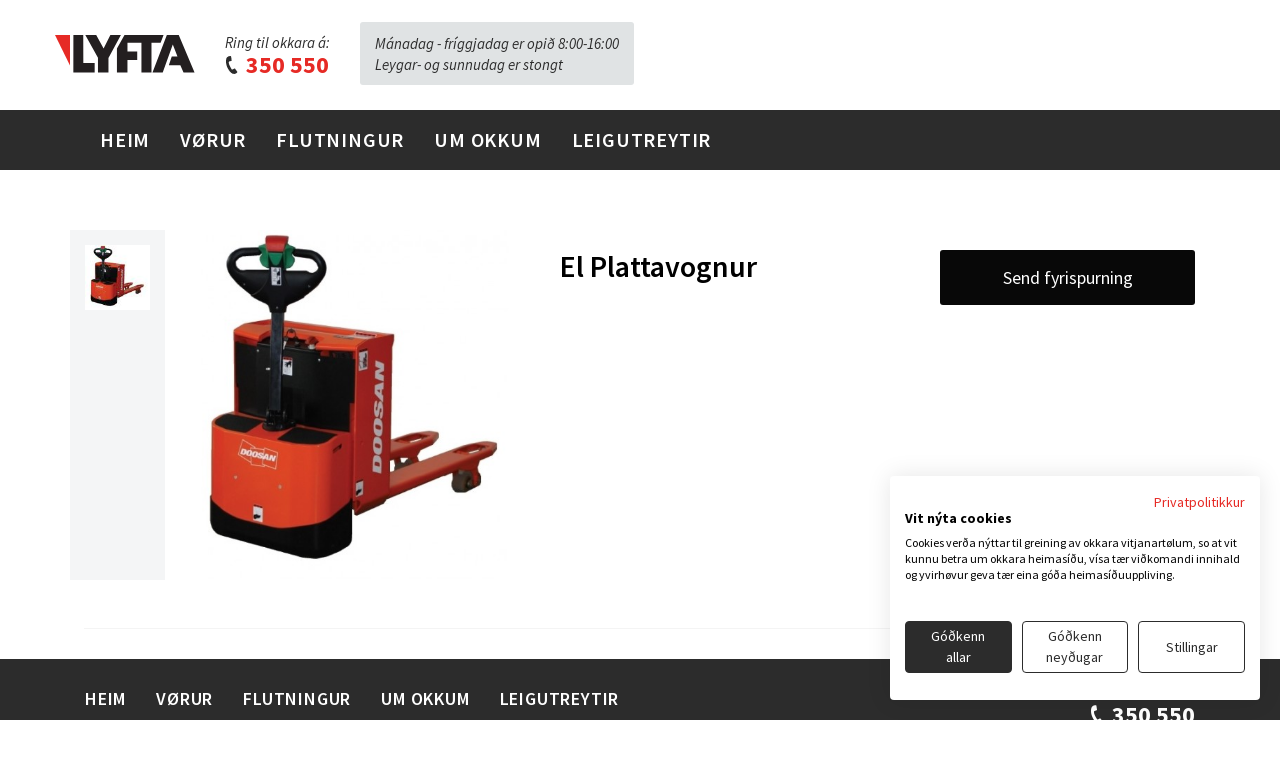

--- FILE ---
content_type: text/html; charset=utf-8
request_url: http://lyfta.fo/vis-voeru?ProductID=2126
body_size: 4204
content:
<!DOCTYPE html>
<html lang="fo">
<head>
  <meta charset="UTF-8">
  <meta http-equiv="X-UA-Compatible" content="IE=edge">
  <meta name="viewport" content="width=device-width, initial-scale=1">
    <meta property="og:title" content="Lyfta">
<meta property="og:type" content="eCom">
<meta property="og:image" content="http://lyfta.fo/Files/Images/front4_2.jpg">
    
<meta property="og:description" content="Eitt lyfti er eitt lyfti, og vit eru Lyfta. Vit leggja alla orku í at veita tær eina hjálpandi hond. Tá ið tunga takið skal takast, taka vit um endan. Vit eru størsti veitarin í Føroyum við fleiri enn 700 maskinum og amboðum til leigu. Vit eru serfrøðingar á økinum: við bæði við serkunnleika og royndum. Vit útleiga lyftur og maskinur til stórar verkætlanir. Vit útleiga smærri amboð til privat og vinnu.">


            <link rel="stylesheet" href="/Files/Templates/Designs/Lyfta/css/meanmenu.css?build=25">
             <link rel="stylesheet" href="https://maxcdn.bootstrapcdn.com/bootstrap/3.3.7/css/bootstrap.min.css">
  <link rel="stylesheet" href="/Files/Templates/Designs/Lyfta/css/styles.css?version=28">
     <link type="text/css" rel="stylesheet" href="/Files/Templates/Designs/Lyfta/lightgallery/css/lightgallery.css"> 
  <link rel="stylesheet" href="https://cdn.icomoon.io/136306/Lyftafo/style-cf.css?ru5kp2">
  <link href="https://fonts.googleapis.com/css?family=Source+Sans+Pro:400,400i,600,700" rel="stylesheet">
  <link href="https://cdnjs.cloudflare.com/ajax/libs/font-awesome/4.7.0/css/font-awesome.min.css" rel="stylesheet">
  
<link rel="icon" type="image/png" href="/Files/Templates/Designs/Lyfta/Favicon/favicon-96x96.png?v=2">


<link rel="stylesheet" type="text/css" href="https://cdn.jsdelivr.net/npm/daterangepicker/daterangepicker.css">

       
  <title>El Plattavognur</title>
<base href="http://lyfta.fo/">

<!--
Sendistovan
-->

  <script src="https://consent.cookiefirst.com/sites/lyfta.fo-87b37a47-c854-4dc2-8869-3293c0e6772b/consent.js"></script>

<script defer>
function ts() {
var r = new XMLHttpRequest();
r.open("GET", "/Admin/Public/ts.ashx", true);
r.send(null);
}
ts();
</script>

</head>
<body>

<!--  <script src="https://consent.cookiefirst.com/banner.js" data-cookiefirst-key="87b37a47-c854-4dc2-8869-3293c0e6772b"></script>-->

  <div class="container hidden-xs hidden-sm">
    <div class="row">
    <div class="navbar-header">

      <a href="/" class="navbar-brand">
      	<img src="/Files/Templates/Designs/Lyfta/img/lyfta.svg" class="img-responsive">
      </a>
      <p class="navbar-text hidden-xs">Ring til okkara á:
      <a class="tlf" href="tel:00298350550"><img src="/Files/Templates/Designs/Lyfta/img/phone.svg"> 350 550</a>
  </p>




      <p class="navbar-text hidden-xs navbar-hours">
        <span style="font-size:16px;"></span>M&aacute;nadag -&nbsp;fr&iacute;ggjadag er opi&eth; 8:00-16:00<br />
Leygar- og sunnudag er stongt

  </p>

        </div>
   <div class="vognur" id="topcart" style="float: right;">
           <button type="button" class="navbar-toggle collapsed" data-toggle="collapse" data-target="#collapsemenu" aria-expanded="false">
        <span class="sr-only">Toggle navigation</span>
        <span class="icon-bar"></span>
        <span class="icon-bar"></span>
        <span class="icon-bar"></span>
      </button>

      

<a href="/default.aspx?id=30">
         <img src="/Files/Templates/Designs/Lyfta/img/vognur.svg"> <p class="hidden-xs inline">Vørur í fyrispurningi</p> <span class="items">0</span>
   </a>


    
       </div>
</div>
      </div>
										
                                		
      
<nav class="navbar navbar-inverse">
	<div class="container">
    <div class="collapse navbar-collapse" id="collapsemenu">  
  <ul class="nav navbar-nav  hidden-xs hidden-sm" id="topnavigation">
  <li class="">
    <a href="/heim">Heim</a>
  </li>
  <li class="">
    <a href="/voerur">Vørur</a>
  </li>
  <li class="">
    <a href="/flutningur">Flutningur</a>
  </li>
  <li class="">
    <a href="/um-okkum">Um Okkum</a>
  </li>
  <li class="">
    <a href="/leigutreytir">Leigutreytir</a>
  </li>
</ul>
                  <div class="mynav hidden-md hidden-lg">
			<ul class="meanmenu">
  <li class="menfirstitem ">
    <a class="firstitem " data-toggle="" href="/heim">Heim</a>
  </li>
  <li class="">
    <a class="" data-toggle="" href="/voerur">Vørur</a>
    <ul class="M1">
      <li class="menfirstitem ">
        <a class="firstitem " data-toggle="" href="/voerur/lyftur">Lyftur</a>
        <ul class="M2">
          <li class="menfirstitem ">
            <a class="firstitem " data-toggle="" href="/voerur/voerubolkur/bummlyftur">Bummlyftur</a>
          </li>
          <li class="">
            <a class="" data-toggle="" href="/voerur/voerubolkur/saxlyftur">Saxlyftur</a>
          </li>
          <li class="">
            <a class="" data-toggle="" href="/voerur/voerubolkur/vognlyftur">Vognlyftur</a>
          </li>
          <li class="">
            <a class="" data-toggle="" href="/voerur/voerubolkur/beltilyftir">Beltilyftir</a>
          </li>
        </ul>
      </li>
      <li class="">
        <a class="" data-toggle="" href="/voerur/dumparar-og-trilliboerur">Dumparar og trillibørur</a>
      </li>
      <li class="">
        <a class="" data-toggle="" href="/voerur/gravimaskinur">Gravimaskinur</a>
      </li>
      <li class="">
        <a class="" data-toggle="" href="/voerur/teleskoplessarar-og-trukkar">Teleskoplessarar og trukkar</a>
      </li>
      <li class="">
        <a class="" data-toggle="" href="/voerur/trumlur">Trumlur</a>
      </li>
      <li class="">
        <a class="" data-toggle="" href="/voerur/arbeiðsskurar-vesi-og-bingjur">Arbeiðsskúrar, vesi og bingjur</a>
      </li>
      <li class="">
        <a class="" data-toggle="" href="/voerur/el-amboð-og-el-utgerð">El-amboð og el-útgerð</a>
      </li>
      <li class="">
        <a class="" data-toggle="" href="/voerur/entreprenoeramboð">Entreprenøramboð</a>
      </li>
      <li class="">
        <a class="" data-toggle="" href="/voerur/hiti-avfukting-og-luftreinsan">Hiti, avfukting og luftreinsan</a>
        <ul class="M2">
          <li class="menfirstitem ">
            <a class="firstitem " data-toggle="" href="/voerur/voerubolkur/avfuktarar">Avfuktarar</a>
          </li>
          <li class="">
            <a class="" data-toggle="" href="/voerur/voerubolkur/hiti">Hiti</a>
          </li>
          <li class="">
            <a class="" data-toggle="" href="/voerur/voerubolkur/luftblasarar-og-reinsan">Luftblásarar og -reinsan</a>
          </li>
        </ul>
      </li>
      <li class="">
        <a class="" data-toggle="" href="/voerur/lyftuutgerð-taljur-og-viðfestisvognar">Lyftuútgerð, taljur og viðfestisvognar</a>
      </li>
      <li class="">
        <a class="" data-toggle="" href="/voerur/reingerð">Reingerð</a>
      </li>
      <li class="">
        <a class="" data-toggle="" href="/voerur/skelti">Skelti</a>
      </li>
      <li class="">
        <a class="" data-toggle="" href="/voerur/stilass-stigar-og-roerstyttur">Stilass, stigar og rørstyttur</a>
      </li>
      <li class="">
        <a class="" data-toggle="" href="/voerur/urtagarðsamboð">Urtagarðsamboð</a>
      </li>
      <li class="">
        <a class="" data-toggle="" href="/voerur/tilhoyr">Tilhoyr</a>
      </li>
    </ul>
  </li>
  <li class="">
    <a class="" data-toggle="" href="/flutningur">Flutningur</a>
  </li>
  <li class="">
    <a class="" data-toggle="" href="/um-okkum">Um Okkum</a>
  </li>
  <li class="">
    <a class="" data-toggle="" href="/leigutreytir">Leigutreytir</a>
  </li>
</ul>		
                    <div class="basket"> 

<a href="/default.aspx?id=30">
         <img src="/Files/Templates/Designs/Lyfta/img/vognur.svg"> <p class="hidden-xs inline">Vørur í fyrispurningi</p> <span class="items">0</span>
   </a>

</div>
			</div><!-- #dl-menu end -->

      </div>
      </div>

</nav>

<!--- MASTER --->
     
     
<section id="voruvising">




  <div class="container">
  
   
          <div class="voruvising">
          <div class="col-sm-1 col-xs-3 imgs">
   <div class="col-xs-12"><img class="prodthumb" src="/admin/public/getimage.ashx?image=/Files/Images/Vorur/2126.jpg&width=100&crop=3" data-bigimg="/Files/Images/Vorur/2126.jpg" class="img-responsive"></div>
                                              </div>

          <div class="col-sm-4 col-xs-9">
            
          <img src="/Files/Images/Vorur/2126.jpg" class="img-responsive mainprodimg">
          </div>
          <div class="col-sm-4 col-xs-12">
            <h3>El Plattavognur            </h3>
            <p></p>
             <table>
                                             <tr>
              </table>

              <p class="pris hide"> 360 kr/dag</p>
              <p class="mvg hide">+ MVG</p>
          </div>
          <div class="col-sm-3 col-xs-12 rent_rename"><!-- classin skal vera rent, um ecom er aktivt -->
           <!-- leiga start -->
            <!--
            <div class="right prodwr">
            <div class="talmask">Tal av maskinum</div>
			<select name="maskincount" class="mskcnt">
				<option value="1">1</option>
				<option value="2">2</option>
				<option value="3">3</option>
				<option value="4">4</option>
				<option value="5">5</option>
				<option value="6">6</option>
				<option value="7">7</option>
				<option value="8">8</option>
				<option value="9">9</option>
				<option value="10">10</option>
			</select>
            <input type="hidden" class="prodinput" value="2126">
         
            <div class="blwamspacer"></div>
        
            

            
            

            
            	<div class="dateselwrapper1 datwergen">
            		<div class="tidsktext">Tíðarskeið (frá - til)</div>
            		<input type="text" class="mydate dwr DateInterval1" name="EcomOrderLineFieldInput_DateInterval1" size="50" />
             
            		<div class="datesephr"></div>
          </div>
            

            
            

            
            	<div class="dateselwrapper2 datwergen">
            		<div class="tidsktext">Tíðarskeið (frá - til)</div>
            		<input type="text" class="mydate dwr DateInterval10" name="EcomOrderLineFieldInput_DateInterval10" size="50" />
             
            		<div class="datesephr"></div>
          </div>
            

            
            

            
            	<div class="dateselwrapper3 datwergen">
            		<div class="tidsktext">Tíðarskeið (frá - til)</div>
            		<input type="text" class="mydate dwr DateInterval2" name="EcomOrderLineFieldInput_DateInterval2" size="50" />
             
            		<div class="datesephr"></div>
          </div>
            

            
            

            
            	<div class="dateselwrapper4 datwergen">
            		<div class="tidsktext">Tíðarskeið (frá - til)</div>
            		<input type="text" class="mydate dwr DateInterval3" name="EcomOrderLineFieldInput_DateInterval3" size="50" />
             
            		<div class="datesephr"></div>
          </div>
            

            
            

            
            	<div class="dateselwrapper5 datwergen">
            		<div class="tidsktext">Tíðarskeið (frá - til)</div>
            		<input type="text" class="mydate dwr DateInterval4" name="EcomOrderLineFieldInput_DateInterval4" size="50" />
             
            		<div class="datesephr"></div>
          </div>
            

            
            

            
            	<div class="dateselwrapper6 datwergen">
            		<div class="tidsktext">Tíðarskeið (frá - til)</div>
            		<input type="text" class="mydate dwr DateInterval5" name="EcomOrderLineFieldInput_DateInterval5" size="50" />
             
            		<div class="datesephr"></div>
          </div>
            

            
            

            
            	<div class="dateselwrapper7 datwergen">
            		<div class="tidsktext">Tíðarskeið (frá - til)</div>
            		<input type="text" class="mydate dwr DateInterval6" name="EcomOrderLineFieldInput_DateInterval6" size="50" />
             
            		<div class="datesephr"></div>
          </div>
            

            
            

            
            	<div class="dateselwrapper8 datwergen">
            		<div class="tidsktext">Tíðarskeið (frá - til)</div>
            		<input type="text" class="mydate dwr DateInterval7" name="EcomOrderLineFieldInput_DateInterval7" size="50" />
             
            		<div class="datesephr"></div>
          </div>
            

            
            

            
            	<div class="dateselwrapper9 datwergen">
            		<div class="tidsktext">Tíðarskeið (frá - til)</div>
            		<input type="text" class="mydate dwr DateInterval8" name="EcomOrderLineFieldInput_DateInterval8" size="50" />
             
            		<div class="datesephr"></div>
          </div>
            

            
            

            
            	<div class="dateselwrapper10 datwergen">
            		<div class="tidsktext">Tíðarskeið (frá - til)</div>
            		<input type="text" class="mydate dwr DateInterval9" name="EcomOrderLineFieldInput_DateInterval9" size="50" />
             
            		<div class="datesephr"></div>
          </div>
          
             <button type="button" class="legg-i-kurv">Legg í kurv</button>
           <button type="button" class="btn btn-default hide close" data-dismiss="modal">Close</button>
          </div>
  
        </div>
        <div class="modal-footer">
       
         
        </div>
      </div>
           --> 
            <!-- leiga end -->
 
<!--
          <div class="col-xs-12 col-sm-9">
            <div class="linja2"></div>
            </div>-->
         
            <a class="sendfyrispurning" href='mailto:lyfta@lyfta.fo?subject=Fyrispurningur um vøru (El Plattavognur)'>Send fyrispurning</a>
        </div>

            <div class="container">
            	<div class="detail">
                              	<div class="col-sm-4 col-xs-12">
            		  <table>
				                                    </table>
            	</div>
            	<div class="col-xs-12 col-sm-9">
                  </div>            	


            	<div class="col-sm-5 col-xs-12">
                  <table class="even">
                                                                                                       

                    
                    
                    

                    
                    
                    
                     


            </table>
            	</div>
               
            	<div class="col-sm-4 col-xs-12">
                  

                  
            	</div>
            	<div class="col-xs-12 col-sm-9">
            		<div class="linja2"></div>
				</div>
                  
                  


</div>
             
        </div>

</section>
        
<!-- MASTER --->

<nav class="navbar navbar-inverse footer">
	<div class="container">
  <ul class="nav navbar-nav foot  col-xs-8 col-md-10" id="botnmenu">
  <li>
    <a href="/heim">Heim</a>
  </li>
  <li>
    <a href="/voerur">Vørur</a>
  </li>
  <li>
    <a href="/flutningur">Flutningur</a>
  </li>
  <li>
    <a href="/um-okkum">Um Okkum</a>
  </li>
  <li>
    <a href="/leigutreytir">Leigutreytir</a>
  </li>
</ul>
  <div class="ring pull-right">
                     <p class="navbar-text">Ring til okkara á:
          <a class="tlf" href="tel:00298350550"><span class="icon-phone" style="color:#FFF; font-size:19px;"></span> 350 550</a>
  </p>
</div>

</div></nav>
  <div class="container-fluid hours"> 
      <div class="container p-hours">
         <p class="mobile-only">Vit hava opið mánadag til fríggjadag 8.00-16.00.<br>
Leygardag og sunnudag er stongt.
  </p>
           </div>
        </div>
        
     <div class="container-fluid ss"> 
            
       <div class="container">
          <div class="col-xs-12 kolofon"> 
            <a href="http://www.sendistovan.fo" target="_blank"><img src="/Files/Templates/Designs/Lyfta/img/kolofon.svg" alt="Sendistovan"> Ein loysn frá Sendistovuni</a>
           <a href="#" class="hidden-xs"> <img src="/Files/Templates/Designs/Lyfta/img/facebook.svg" class="pull-right"></a>
        </div>
    </div>
  </div>
 
       
       <button type="button" class="btn btn-info btn-lg addedtocartmodal hide" data-toggle="modal" data-target="#cartadded">Open Modal</button>

<!-- Modal -->
<div id="cartadded" class="modal fade" role="dialog">
  <div class="modal-dialog">

    <!-- Modal content-->
    <div class="modal-content">
            <div class="modal-body">
        <div class="headline"><i class="fa fa-check" aria-hidden="true"></i> Vøran er løgd afturat fyrispurninginum</div>
		<button type="button" class="mclose" data-dismiss="modal">Aftur</button>
        <button type="button" class="mtocart" onclick="location.href='/default.aspx?id=30';">Víðari til fyrispurning</button>

      </div>
      <div class="modal-footer">
        <button type="button" class="btn btn-default hide" data-dismiss="modal">Lat aftur</button>
      </div>
    </div>

  </div>
</div>
       
         
  <script src="https://ajax.googleapis.com/ajax/libs/jquery/3.3.1/jquery.min.js"></script>
  <script src="https://maxcdn.bootstrapcdn.com/bootstrap/3.3.7/js/bootstrap.min.js"></script>
    
     <script src="/Files/Templates/Designs/Lyfta/lightgallery/js/lightgallery.js"></script>
	<script src="/Files/Templates/Designs/Lyfta/lightgallery/js/lg-thumbnail.js"></script>
  <script src="/Files/Templates/Designs/Lyfta/lightgallery/js/lg-zoom.js"></script>
  <script src="/Files/Templates/Designs/Lyfta/lightgallery/js/lg-video.js"></script>
    
<script src="/Files/Templates/Designs/Lyfta/js/script.js"></script>
       
<script type="text/javascript" src="https://cdn.jsdelivr.net/momentjs/latest/moment.min.js"></script>
<script type="text/javascript" src="https://cdn.jsdelivr.net/npm/daterangepicker/daterangepicker.min.js"></script>
       <script type="text/javascript" src="/Files/Templates/Designs/Lyfta/js/sendistovan.js"></script>
       <script type="text/javascript" src="/Files/Templates/Designs/Lyfta/js/meanmenu.js?build=31"></script>


     
       
           
 
       
     
       

       
</body>
</html><!-- Exe time: 0,0357258 :  <PageID (23)>  <Designs/Lyfta/_parsed\voruvising.parsed.cshtml>  -->

--- FILE ---
content_type: text/css
request_url: http://lyfta.fo/Files/Templates/Designs/Lyfta/css/meanmenu.css?build=25
body_size: 1812
content:
/*! #######################################################################

	MeanMenu 2.0.7
	--------

	To be used with jquery.meanmenu.js by Chris Wharton (http://www.meanthemes.com/plugins/meanmenu/)

####################################################################### */

/* hide the link until viewport size is reached */
a.meanmenu-reveal {
	display: none;
}

/* when under viewport size, .mean-container is added to body */
.mean-container .mean-bar {
	float: left;
	width: 100%;
	position: relative;
	background: #FFF;
	padding: 4px 0;
	min-height: 42px;
	z-index: 888;
  margin-bottom:-1px;
  box-shadow: 0 0 15px 0 rgba(0,0,0,0.1);
}
.mmopenimg {
  margin-top:-4px;
}
.mean-container a.meanmenu-reveal {
	width: 26px;
	height: 26px;
	padding: 13px 13px 11px 13px;
	position: absolute;
	top: 23px;
	right: 0;
	cursor: pointer;
	color: #165079;
	text-decoration: none;
	font-size: 16px;
	text-indent: -9999em;
	line-height: 32px;
	font-size: 1px;
	display: grid;
	font-family: Arial, Helvetica, sans-serif;

  	margin-right:23px;
}

.mean-container a.meanmenu-reveal span {
	display: block;
	background: #165079;
	height: 3px;
	margin-top: 3px;
}

.mean-container .mean-nav {
	float: left;
	width: 100%;
	background: #FFF;
	margin-top: 68px;
}

.mean-container .mean-nav ul {
	padding: 0;
	margin: 0;
	width: 100%;
	list-style-type: none;
}

.mean-container .mean-nav ul li {
	position: relative;
	float: left;
	width: 100%;
}

.mean-container .mean-nav ul li a {
	display: block;
	float: left;
	width: 90%;
	padding: 1em 5%;
	margin: 0;
	text-align: left;
	color: #181818;
	border-top: 1px solid rgba(43,43,43,0.05) !important;
	text-decoration: none;
	text-transform: uppercase;
  	font-size: 16px;
	font-weight: 600;
  	letter-spacing: 0.6px;
}

.mean-container .mean-nav ul li li a {
	width: 80%;
	padding: 1em 10%;
	border-top: 1px solid #FFF;
  background-color:#F7F8FA;
	opacity: 0.75;
	filter: alpha(opacity=75);
	text-shadow: none !important;
	visibility: visible;
}

.mean-container .mean-nav ul li.mean-last {

}
.mean-container .mean-nav ul li.mean-last a {
	border-bottom: none;
	margin-bottom: 0;
}



.mean-container .mean-nav ul li li li a {
	width: 70%;
	padding: 1em 15%;
}

.mean-container .mean-nav ul li li li li a {
	width: 60%;
	padding: 1em 20%;
}

.mean-container .mean-nav ul li li li li li a {
	width: 50%;
	padding: 1em 25%;
}

.mean-container .mean-nav ul li a:hover {
	/* background: #252525;
	background: rgba(255,255,255,0.1); */
}
element {

    font-size: 18px;

}
.mean-container .mean-nav ul li a.mean-expand {

    margin-top: 1px;
    width: 26px;
    height: 24px;
    padding: 12px !important;
    text-align: center;
    position: absolute;
    right: 0;
    top: 0;
    z-index: 2;
    border-top: 0px !important;

}
.mean-container .mean-nav ul li li a {

    width: 80%;
    padding: 1em 10%;
    border-top: 1px solid #FFF;
    background-color: #F7F8FA;
    opacity: 0.75;
    filter: alpha(opacity=75);
    text-shadow: none !important;
    visibility: visible;

}
.mean-container .mean-nav ul li a {

    display: block;
    float: left;
    width: 90%;
    padding: 1em 5%;
    margin: 0;
        margin-top: 0px;
    text-align: left;
    color: #181818;
    border-top: 1px solid rgba(43,43,43,0.05) !important;
    text-decoration: none;
    text-transform: uppercase;
    font-size: 16px;
    letter-spacing: 0.6px;

}
.mean-container .mean-bar, .mean-container .mean-bar * {

    -webkit-box-sizing: content-box;
    -moz-box-sizing: content-box;
    box-sizing: content-box;

}
.mean-expand::after {

    content: "\e919";
    font-family: 'icomoon';
	font-size: 28px;
  	position:absolute;
  	top:5px;
  	font-weight:300;
  	right:10px;
}


.mean-clicked::after {
  
    content: "\e909";
    font-family: 'icomoon';
	font-size: 28px;
  	position:absolute;
  	right:10px;
  	top:5px;
	font-weight:300;
}

.mean-container .mean-nav ul li a.mean-expand {
	margin-top: 1px;
	width: 26px;
	height: 24px;
	padding: 12px !important;
	text-align: center;
	position: absolute;
	right: 0;
	top: 0;
	z-index: 2;
  	border-top:0px !important;
}

.M2 li:last-child {
margin-bottom:0px !important;}

.mean-container .mean-push {
	float: left;
	width: 100%;
	padding: 0;
	margin: 0;
	clear: both;
}

.mean-nav .wrapper {
	width: 100%;
	padding: 0;
	margin: 0;
}

/* Fix for box sizing on Foundation Framework etc. */
.mean-container .mean-bar, .mean-container .mean-bar * {
	-webkit-box-sizing: content-box;
	-moz-box-sizing: content-box;
	box-sizing: content-box;
}


.mean-remove {
	display: none !important;
}

.mob-logo img{width:auto; height:25px; top:33px; position:relative; margin-left:5px; display:inline; float:left;left:10px;}



--- FILE ---
content_type: image/svg+xml
request_url: http://lyfta.fo/Files/Templates/Designs/Lyfta/img/vognur.svg
body_size: 2984
content:
<?xml version="1.0" encoding="UTF-8"?>
<svg width="25px" height="26px" viewBox="0 0 25 26" version="1.1" xmlns="http://www.w3.org/2000/svg" xmlns:xlink="http://www.w3.org/1999/xlink">
    <!-- Generator: Sketch 50 (54983) - http://www.bohemiancoding.com/sketch -->
    <title>ikon/font/vognur</title>
    <desc>Created with Sketch.</desc>
    <defs></defs>
    <g id="ikon/font/vognur" stroke="none" stroke-width="1" fill="none" fill-rule="evenodd">
        <path d="M24.927932,15.2689113 C25.0813502,15.5246628 24.9790168,15.8318267 24.7232652,15.9852449 L16.0760128,20.6925803 C15.9736795,20.7438289 15.9225946,20.7438289 15.8202613,20.7438289 C15.6155945,20.7438289 15.4620126,20.6414955 15.3596792,20.4879136 C15.206261,20.2319983 15.3085944,19.9249981 15.5643459,19.7715799 L24.2115983,15.0642445 C24.4673499,14.9106626 24.7745138,15.0131597 24.927932,15.2689113 Z M11.2152592,19.1575797 C11.061841,19.1575797 10.8570105,19.0552463 10.8059257,18.9018281 L2.67034019,4.01223956 L0.419005857,3.50057267 C0.11200572,3.44932411 -0.0414124819,3.14232397 0.00967234089,2.88657239 C0.0609208971,2.57957226 0.367921034,2.42599032 0.623672615,2.47723888 L3.07967371,3.0399906 C3.23325565,3.09123915 3.38667385,3.14232397 3.4379224,3.29590591 L11.6758413,18.3901612 C11.8292595,18.6459128 11.7269261,18.9529129 11.4710108,19.1064948 C11.3686774,19.1575797 11.3175926,19.1575797 11.2152592,19.1575797 Z M11.4710927,20.1298286 C12.8014266,19.4645798 14.3875121,19.9251619 15.1038457,21.2042472 C15.8203431,22.5345812 15.3085125,24.1206667 14.0294271,24.8371641 C13.6200936,25.0418308 13.2107601,25.1441642 12.750178,25.1441642 C12.4944264,25.1441642 12.2385111,25.0929156 11.9827596,25.0418308 C11.3176745,24.8371641 10.754759,24.376582 10.396674,23.7625817 C9.68034039,22.4322478 10.1920073,20.8459985 11.4710927,20.1298286 Z M9.68025852,12.0964128 C9.68025852,11.9940794 9.7825919,11.891746 9.88492528,11.7894126 L19.6065963,6.51932548 C19.8623479,6.36590728 20.1695117,6.46824066 20.3229299,6.72399224 L23.9045982,13.2222437 C24.0580164,13.4779953 23.955683,13.7849954 23.6999314,13.9385773 L14.0293453,19.2086645 C13.9270119,19.259913 13.8759271,19.259913 13.7735937,19.259913 C13.5689269,19.259913 13.415345,19.1575797 13.3130116,19.0039977 L9.73134335,12.50591 C9.68025852,12.3523281 9.62900997,12.2499947 9.68025852,12.0964128 Z M8.60575804,10.5104091 L5.02408978,4.0121577 C4.87050784,3.75640611 4.97284122,3.44940598 5.22875654,3.29582404 L11.1130077,0.0724044707 C11.2664259,0.0211559145 11.3687593,-0.0299289083 11.5223412,0.0211559145 C11.6757594,0.0724044707 11.7780928,0.17473785 11.8291776,0.277071229 L15.4108459,6.77515893 C15.4620944,6.92874086 15.5131793,7.03107424 15.4620944,7.18449244 C15.4108459,7.33807438 15.3085125,7.44040776 15.2061791,7.49149258 L9.3220917,10.7150759 C9.21975832,10.7661607 9.16850976,10.7661607 9.06617638,10.7661607 C8.86150962,10.7661607 8.70809142,10.6638273 8.60575804,10.5104091 Z" id="Combined-Shape" fill="#2C2C2C"></path>
    </g>
</svg>

--- FILE ---
content_type: image/svg+xml
request_url: http://lyfta.fo/Files/Templates/Designs/Lyfta/img/kolofon.svg
body_size: 3551
content:
<?xml version="1.0" encoding="UTF-8"?>
<svg width="26px" height="26px" viewBox="0 0 26 26" version="1.1" xmlns="http://www.w3.org/2000/svg" xmlns:xlink="http://www.w3.org/1999/xlink">
    <!-- Generator: Sketch 61.2 (89653) - https://sketch.com -->
    <title>ikon/kolofon</title>
    <desc>Created with Sketch.</desc>
    <g id="Kolofonir" stroke="none" stroke-width="1" fill="none" fill-rule="evenodd">
        <g transform="translate(-81.000000, -577.000000)" fill-rule="nonzero" id="ikon/kolofon">
            <g transform="translate(80.000000, 576.000000)">
                <g id="asset/favicon/marineblue" transform="translate(1.000000, 1.000000)">
                    <path d="M26,12.9997492 C26,20.1795312 20.1796435,26 13,26 C5.82035651,26 0,20.1795312 0,12.9997492 C0,5.8204688 5.82035651,0 13,0 C20.1796435,0 26,5.8204688 26,12.9997492" id="Fill-6" fill="#F5F5F5"></path>
                    <path d="M10.2229819,21.4418281 C9.59150784,21.3330643 8.98816629,21.2517409 8.41195251,21.1988557 C7.83573873,21.1444738 7.18869135,21.1175323 6.47081036,21.1175323 L5.88354453,21.1175323 L5.23046875,14.2469513 L5.58966043,14.2469513 C6.24223384,16.3429001 7.16156358,18.001299 8.3471473,19.222148 C9.53222865,20.4424981 10.8318494,21.053172 12.2470144,21.053172 C13.1603158,21.053172 13.8942725,20.7992235 14.4488845,20.2913263 C15.0039989,19.7839281 15.2813049,19.1408246 15.2813049,18.3625146 C15.2813049,17.7578276 15.0959319,17.2504294 14.7266929,16.8393221 C14.3564492,16.4297116 13.8942725,16.0939407 13.3396604,15.8350029 C12.7850484,15.5755663 12.0395373,15.2737217 11.1041318,14.9274736 C10.9951184,14.8845667 10.8921334,14.8461501 10.794172,14.8142195 C10.696713,14.7817899 10.6037753,14.7443712 10.516866,14.7004665 C9.4945512,14.3337628 8.61842493,13.9500959 7.89049662,13.5504636 C7.16156358,13.1508314 6.5632457,12.6055155 6.0950406,11.9135181 C5.62683551,11.2230175 5.39373769,10.358395 5.39373769,9.32114729 C5.39373769,7.7650263 5.93729769,6.53419895 7.0254224,5.62617067 C8.11254239,4.71914022 9.63571604,4.265625 11.5939386,4.265625 C12.0505893,4.265625 12.5343678,4.29755566 13.0457763,4.36241483 C13.5566825,4.42727399 14.0299113,4.49213315 14.4654626,4.55699232 C15.0311267,4.66525723 15.5962884,4.75107089 16.1624549,4.81642897 C16.7276166,4.88128813 17.3475362,4.91371771 18.0222137,4.91371771 L18.6094796,4.91371771 L19.262053,10.7465521 L18.9365198,10.7465521 C18.2834441,8.95394465 17.446,7.55448348 16.4231828,6.55016429 C15.4003657,5.54534618 14.3127433,5.04343604 13.1603158,5.04343604 C12.3550231,5.04343604 11.7129994,5.27543228 11.234747,5.73942475 C10.7564945,6.20441506 10.516866,6.80461177 10.516866,7.53851815 C10.516866,8.16565636 10.7072627,8.69999608 11.0880561,9.14253514 C11.4688495,9.58557311 11.952628,9.94229851 12.5403962,10.2122124 C13.0364002,10.4401814 13.6796907,10.7033845 14.4705705,11.0006195 C14.6160877,11.0553089 15.5409816,11.3665893 15.636011,11.4010151 C16.6176523,11.7566289 17.4459608,12.1164266 18.1201751,12.4807864 C18.8596578,12.8809175 19.4795775,13.4202464 19.9804363,14.1012676 C20.4802905,14.7817899 20.7304688,15.6299482 20.7304688,16.6452435 C20.7304688,17.7039446 20.437087,18.6219513 19.8498212,19.3997623 C19.262053,20.1780723 18.4241065,20.766295 17.3369865,21.1659272 C16.2488618,21.5660583 14.9547671,21.765625 13.4536975,21.765625 C12.8659293,21.765625 12.3007676,21.7331954 11.7567052,21.6688352 C11.2131452,21.6034771 10.7017367,21.5276418 10.2229819,21.4418281 Z" id="Fill-8" fill="#666666"></path>
                </g>
            </g>
        </g>
    </g>
</svg>